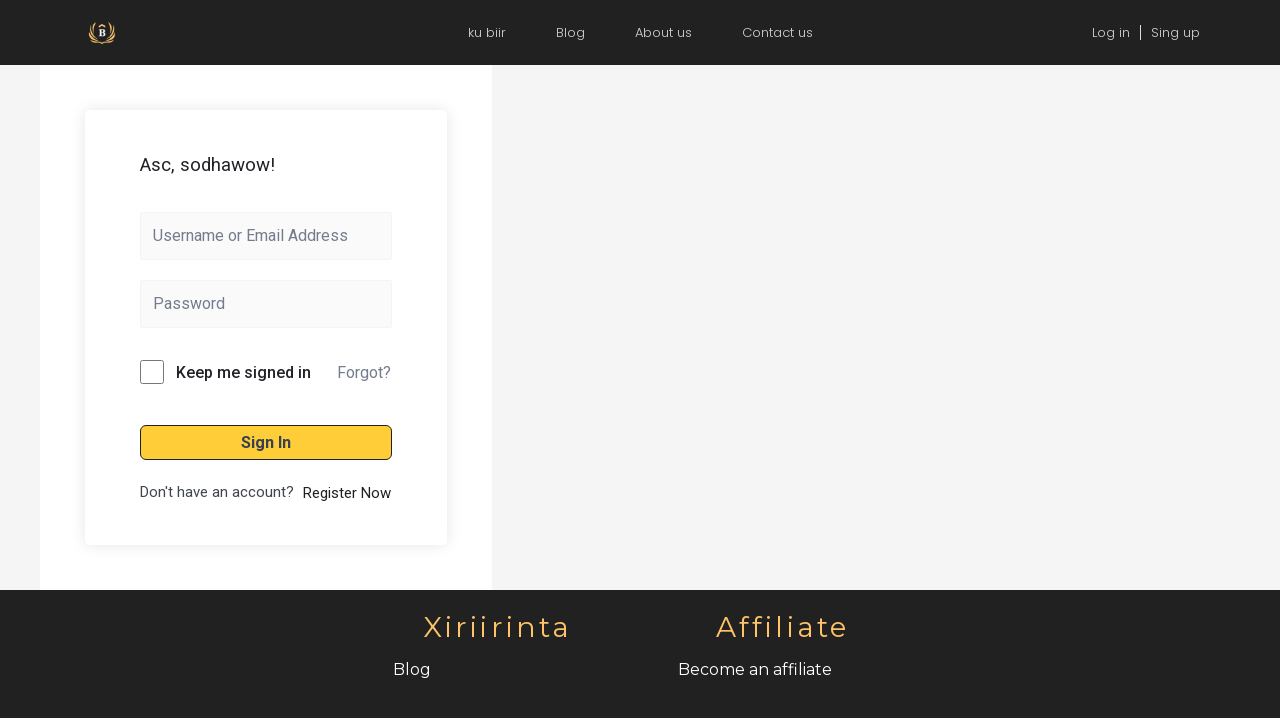

--- FILE ---
content_type: text/css; charset=UTF-8
request_url: https://baraqoon.com/wp-content/uploads/elementor/css/post-11526.css?ver=1714668700
body_size: 823
content:
.elementor-11526 .elementor-element.elementor-element-5a7f50d7 > .elementor-container{min-height:0px;}.elementor-11526 .elementor-element.elementor-element-5a7f50d7:not(.elementor-motion-effects-element-type-background), .elementor-11526 .elementor-element.elementor-element-5a7f50d7 > .elementor-motion-effects-container > .elementor-motion-effects-layer{background-color:#212121;}.elementor-11526 .elementor-element.elementor-element-5a7f50d7{transition:background 0.3s, border 0.3s, border-radius 0.3s, box-shadow 0.3s;}.elementor-11526 .elementor-element.elementor-element-5a7f50d7 > .elementor-background-overlay{transition:background 0.3s, border-radius 0.3s, opacity 0.3s;}.elementor-11526 .elementor-element.elementor-element-76e671eb{text-align:left;width:auto;max-width:auto;}.elementor-11526 .elementor-element.elementor-element-76e671eb img{width:17%;}.elementor-11526 .elementor-element.elementor-element-76f6e1d3 .elementor-icon-list-items:not(.elementor-inline-items) .elementor-icon-list-item:not(:last-child){padding-bottom:calc(50px/2);}.elementor-11526 .elementor-element.elementor-element-76f6e1d3 .elementor-icon-list-items:not(.elementor-inline-items) .elementor-icon-list-item:not(:first-child){margin-top:calc(50px/2);}.elementor-11526 .elementor-element.elementor-element-76f6e1d3 .elementor-icon-list-items.elementor-inline-items .elementor-icon-list-item{margin-right:calc(50px/2);margin-left:calc(50px/2);}.elementor-11526 .elementor-element.elementor-element-76f6e1d3 .elementor-icon-list-items.elementor-inline-items{margin-right:calc(-50px/2);margin-left:calc(-50px/2);}body.rtl .elementor-11526 .elementor-element.elementor-element-76f6e1d3 .elementor-icon-list-items.elementor-inline-items .elementor-icon-list-item:after{left:calc(-50px/2);}body:not(.rtl) .elementor-11526 .elementor-element.elementor-element-76f6e1d3 .elementor-icon-list-items.elementor-inline-items .elementor-icon-list-item:after{right:calc(-50px/2);}.elementor-11526 .elementor-element.elementor-element-76f6e1d3{--e-icon-list-icon-size:14px;}.elementor-11526 .elementor-element.elementor-element-76f6e1d3 .elementor-icon-list-text{color:#FFFFFFCC;}.elementor-11526 .elementor-element.elementor-element-76f6e1d3 .elementor-icon-list-item > .elementor-icon-list-text, .elementor-11526 .elementor-element.elementor-element-76f6e1d3 .elementor-icon-list-item > a{font-family:"Poppins", Sans-serif;font-size:13px;font-weight:300;}.elementor-11526 .elementor-element.elementor-element-b2fc613 .elementor-icon-list-items:not(.elementor-inline-items) .elementor-icon-list-item:not(:last-child){padding-bottom:calc(50px/2);}.elementor-11526 .elementor-element.elementor-element-b2fc613 .elementor-icon-list-items:not(.elementor-inline-items) .elementor-icon-list-item:not(:first-child){margin-top:calc(50px/2);}.elementor-11526 .elementor-element.elementor-element-b2fc613 .elementor-icon-list-items.elementor-inline-items .elementor-icon-list-item{margin-right:calc(50px/2);margin-left:calc(50px/2);}.elementor-11526 .elementor-element.elementor-element-b2fc613 .elementor-icon-list-items.elementor-inline-items{margin-right:calc(-50px/2);margin-left:calc(-50px/2);}body.rtl .elementor-11526 .elementor-element.elementor-element-b2fc613 .elementor-icon-list-items.elementor-inline-items .elementor-icon-list-item:after{left:calc(-50px/2);}body:not(.rtl) .elementor-11526 .elementor-element.elementor-element-b2fc613 .elementor-icon-list-items.elementor-inline-items .elementor-icon-list-item:after{right:calc(-50px/2);}.elementor-11526 .elementor-element.elementor-element-b2fc613{--e-icon-list-icon-size:14px;}.elementor-11526 .elementor-element.elementor-element-b2fc613 .elementor-icon-list-text{color:#FFFFFFCC;}.elementor-11526 .elementor-element.elementor-element-b2fc613 .elementor-icon-list-item > .elementor-icon-list-text, .elementor-11526 .elementor-element.elementor-element-b2fc613 .elementor-icon-list-item > a{font-family:"Poppins", Sans-serif;font-size:13px;font-weight:300;}.elementor-11526 .elementor-element.elementor-element-5f2ad3f3 .elementor-icon-list-items:not(.elementor-inline-items) .elementor-icon-list-item:not(:last-child){padding-bottom:calc(20px/2);}.elementor-11526 .elementor-element.elementor-element-5f2ad3f3 .elementor-icon-list-items:not(.elementor-inline-items) .elementor-icon-list-item:not(:first-child){margin-top:calc(20px/2);}.elementor-11526 .elementor-element.elementor-element-5f2ad3f3 .elementor-icon-list-items.elementor-inline-items .elementor-icon-list-item{margin-right:calc(20px/2);margin-left:calc(20px/2);}.elementor-11526 .elementor-element.elementor-element-5f2ad3f3 .elementor-icon-list-items.elementor-inline-items{margin-right:calc(-20px/2);margin-left:calc(-20px/2);}body.rtl .elementor-11526 .elementor-element.elementor-element-5f2ad3f3 .elementor-icon-list-items.elementor-inline-items .elementor-icon-list-item:after{left:calc(-20px/2);}body:not(.rtl) .elementor-11526 .elementor-element.elementor-element-5f2ad3f3 .elementor-icon-list-items.elementor-inline-items .elementor-icon-list-item:after{right:calc(-20px/2);}.elementor-11526 .elementor-element.elementor-element-5f2ad3f3 .elementor-icon-list-item:not(:last-child):after{content:"";height:60%;border-color:#ddd;}.elementor-11526 .elementor-element.elementor-element-5f2ad3f3 .elementor-icon-list-items:not(.elementor-inline-items) .elementor-icon-list-item:not(:last-child):after{border-top-style:solid;border-top-width:1px;}.elementor-11526 .elementor-element.elementor-element-5f2ad3f3 .elementor-icon-list-items.elementor-inline-items .elementor-icon-list-item:not(:last-child):after{border-left-style:solid;}.elementor-11526 .elementor-element.elementor-element-5f2ad3f3 .elementor-inline-items .elementor-icon-list-item:not(:last-child):after{border-left-width:1px;}.elementor-11526 .elementor-element.elementor-element-5f2ad3f3{--e-icon-list-icon-size:14px;}.elementor-11526 .elementor-element.elementor-element-5f2ad3f3 .elementor-icon-list-text{color:#FFFFFFCC;}.elementor-11526 .elementor-element.elementor-element-5f2ad3f3 .elementor-icon-list-item > .elementor-icon-list-text, .elementor-11526 .elementor-element.elementor-element-5f2ad3f3 .elementor-icon-list-item > a{font-family:"Poppins", Sans-serif;font-size:13px;font-weight:300;}.elementor-11526 .elementor-element.elementor-element-35aaf40 .elementor-icon-list-items:not(.elementor-inline-items) .elementor-icon-list-item:not(:last-child){padding-bottom:calc(20px/2);}.elementor-11526 .elementor-element.elementor-element-35aaf40 .elementor-icon-list-items:not(.elementor-inline-items) .elementor-icon-list-item:not(:first-child){margin-top:calc(20px/2);}.elementor-11526 .elementor-element.elementor-element-35aaf40 .elementor-icon-list-items.elementor-inline-items .elementor-icon-list-item{margin-right:calc(20px/2);margin-left:calc(20px/2);}.elementor-11526 .elementor-element.elementor-element-35aaf40 .elementor-icon-list-items.elementor-inline-items{margin-right:calc(-20px/2);margin-left:calc(-20px/2);}body.rtl .elementor-11526 .elementor-element.elementor-element-35aaf40 .elementor-icon-list-items.elementor-inline-items .elementor-icon-list-item:after{left:calc(-20px/2);}body:not(.rtl) .elementor-11526 .elementor-element.elementor-element-35aaf40 .elementor-icon-list-items.elementor-inline-items .elementor-icon-list-item:after{right:calc(-20px/2);}.elementor-11526 .elementor-element.elementor-element-35aaf40 .elementor-icon-list-item:not(:last-child):after{content:"";height:60%;border-color:#ddd;}.elementor-11526 .elementor-element.elementor-element-35aaf40 .elementor-icon-list-items:not(.elementor-inline-items) .elementor-icon-list-item:not(:last-child):after{border-top-style:solid;border-top-width:1px;}.elementor-11526 .elementor-element.elementor-element-35aaf40 .elementor-icon-list-items.elementor-inline-items .elementor-icon-list-item:not(:last-child):after{border-left-style:solid;}.elementor-11526 .elementor-element.elementor-element-35aaf40 .elementor-inline-items .elementor-icon-list-item:not(:last-child):after{border-left-width:1px;}.elementor-11526 .elementor-element.elementor-element-35aaf40{--e-icon-list-icon-size:14px;}.elementor-11526 .elementor-element.elementor-element-35aaf40 .elementor-icon-list-text{color:#FFFFFFCC;}.elementor-11526 .elementor-element.elementor-element-35aaf40 .elementor-icon-list-item > .elementor-icon-list-text, .elementor-11526 .elementor-element.elementor-element-35aaf40 .elementor-icon-list-item > a{font-family:"Poppins", Sans-serif;font-size:13px;font-weight:300;}.elementor-11526 .elementor-element.elementor-element-6f7a75f6 > .elementor-container{min-height:0px;}.elementor-11526 .elementor-element.elementor-element-6f7a75f6 > .elementor-container > .elementor-column > .elementor-widget-wrap{align-content:center;align-items:center;}.elementor-11526 .elementor-element.elementor-element-6f7a75f6:not(.elementor-motion-effects-element-type-background), .elementor-11526 .elementor-element.elementor-element-6f7a75f6 > .elementor-motion-effects-container > .elementor-motion-effects-layer{background-color:#212121;}.elementor-11526 .elementor-element.elementor-element-6f7a75f6{transition:background 0.3s, border 0.3s, border-radius 0.3s, box-shadow 0.3s;}.elementor-11526 .elementor-element.elementor-element-6f7a75f6 > .elementor-background-overlay{transition:background 0.3s, border-radius 0.3s, opacity 0.3s;}.elementor-11526 .elementor-element.elementor-element-46196342{text-align:left;width:auto;max-width:auto;}.elementor-11526 .elementor-element.elementor-element-46196342 img{width:17%;}.elementor-11526 .elementor-element.elementor-element-3f1e1643 .elementor-icon-wrapper{text-align:center;}.elementor-11526 .elementor-element.elementor-element-3f1e1643.elementor-view-stacked .elementor-icon{background-color:#FFC468;}.elementor-11526 .elementor-element.elementor-element-3f1e1643.elementor-view-framed .elementor-icon, .elementor-11526 .elementor-element.elementor-element-3f1e1643.elementor-view-default .elementor-icon{color:#FFC468;border-color:#FFC468;}.elementor-11526 .elementor-element.elementor-element-3f1e1643.elementor-view-framed .elementor-icon, .elementor-11526 .elementor-element.elementor-element-3f1e1643.elementor-view-default .elementor-icon svg{fill:#FFC468;}.elementor-11526 .elementor-element.elementor-element-3f1e1643 .elementor-icon i, .elementor-11526 .elementor-element.elementor-element-3f1e1643 .elementor-icon svg{transform:rotate(0deg);}@media(max-width:767px){.elementor-11526 .elementor-element.elementor-element-5a7f50d7 > .elementor-container{min-height:0px;}.elementor-11526 .elementor-element.elementor-element-6f7a75f6 > .elementor-container{min-height:35px;}.elementor-11526 .elementor-element.elementor-element-49d49b72{width:50%;}.elementor-bc-flex-widget .elementor-11526 .elementor-element.elementor-element-49d49b72.elementor-column .elementor-widget-wrap{align-items:center;}.elementor-11526 .elementor-element.elementor-element-49d49b72.elementor-column.elementor-element[data-element_type="column"] > .elementor-widget-wrap.elementor-element-populated{align-content:center;align-items:center;}.elementor-11526 .elementor-element.elementor-element-46196342 img{width:23%;}.elementor-11526 .elementor-element.elementor-element-46196342{width:auto;max-width:auto;}.elementor-11526 .elementor-element.elementor-element-20e2b157{width:50%;}.elementor-bc-flex-widget .elementor-11526 .elementor-element.elementor-element-20e2b157.elementor-column .elementor-widget-wrap{align-items:center;}.elementor-11526 .elementor-element.elementor-element-20e2b157.elementor-column.elementor-element[data-element_type="column"] > .elementor-widget-wrap.elementor-element-populated{align-content:center;align-items:center;}.elementor-11526 .elementor-element.elementor-element-3f1e1643 .elementor-icon-wrapper{text-align:right;}.elementor-11526 .elementor-element.elementor-element-3f1e1643 .elementor-icon{font-size:19px;}.elementor-11526 .elementor-element.elementor-element-3f1e1643 > .elementor-widget-container{margin:0px 5px 0px 0px;}}

--- FILE ---
content_type: text/css; charset=UTF-8
request_url: https://baraqoon.com/wp-content/uploads/elementor/css/post-12558.css?ver=1714650745
body_size: 1243
content:
.elementor-12558 .elementor-element.elementor-element-d7a100a{--flex-direction:row;--container-widget-width:initial;--container-widget-height:100%;--gap:0px;}.elementor-12558 .elementor-element.elementor-element-d7a100a:not(.elementor-motion-effects-element-type-background), .elementor-12558 .elementor-element.elementor-element-d7a100a > .elementor-motion-effects-container > .elementor-motion-effects-layer{background-color:#212121;}.elementor-12558 .elementor-element.elementor-element-a7033f2{--content-width:100%;--flex-direction:column;--container-widget-width:100%;--container-widget-height:initial;}.elementor-12558 .elementor-element.elementor-element-c8f97ba{--content-width:100%;--flex-direction:column;--container-widget-width:100%;--container-widget-height:initial;}.elementor-12558 .elementor-element.elementor-element-912ba2f{text-align:center;}.elementor-12558 .elementor-element.elementor-element-912ba2f .elementor-heading-title{color:#FFC468;font-family:"Montserrat", Sans-serif;font-size:28px;font-weight:400;letter-spacing:3.1px;}.elementor-12558 .elementor-element.elementor-element-912ba2f > .elementor-widget-container{margin:0px 0px 0px 0px;}.elementor-12558 .elementor-element.elementor-element-4d10fa1 .elementor-icon-list-items:not(.elementor-inline-items) .elementor-icon-list-item:not(:last-child){padding-bottom:calc(10px/2);}.elementor-12558 .elementor-element.elementor-element-4d10fa1 .elementor-icon-list-items:not(.elementor-inline-items) .elementor-icon-list-item:not(:first-child){margin-top:calc(10px/2);}.elementor-12558 .elementor-element.elementor-element-4d10fa1 .elementor-icon-list-items.elementor-inline-items .elementor-icon-list-item{margin-right:calc(10px/2);margin-left:calc(10px/2);}.elementor-12558 .elementor-element.elementor-element-4d10fa1 .elementor-icon-list-items.elementor-inline-items{margin-right:calc(-10px/2);margin-left:calc(-10px/2);}body.rtl .elementor-12558 .elementor-element.elementor-element-4d10fa1 .elementor-icon-list-items.elementor-inline-items .elementor-icon-list-item:after{left:calc(-10px/2);}body:not(.rtl) .elementor-12558 .elementor-element.elementor-element-4d10fa1 .elementor-icon-list-items.elementor-inline-items .elementor-icon-list-item:after{right:calc(-10px/2);}.elementor-12558 .elementor-element.elementor-element-4d10fa1 .elementor-icon-list-icon i{color:#FFFFFF;}.elementor-12558 .elementor-element.elementor-element-4d10fa1 .elementor-icon-list-icon svg{fill:#FFFFFF;}.elementor-12558 .elementor-element.elementor-element-4d10fa1{--e-icon-list-icon-size:24px;--e-icon-list-icon-align:center;--e-icon-list-icon-margin:0 calc(var(--e-icon-list-icon-size, 1em) * 0.125);width:auto;max-width:auto;}.elementor-12558 .elementor-element.elementor-element-4d10fa1 .elementor-icon-list-text{color:#FFFFFF;padding-left:10px;}.elementor-12558 .elementor-element.elementor-element-4d10fa1 .elementor-icon-list-item > .elementor-icon-list-text, .elementor-12558 .elementor-element.elementor-element-4d10fa1 .elementor-icon-list-item > a{font-family:"Montserrat", Sans-serif;font-size:16px;}.elementor-12558 .elementor-element.elementor-element-4d10fa1 > .elementor-widget-container{margin:0px 0px 0px 0px;padding:0px 0px 0px 0px;}.elementor-12558 .elementor-element.elementor-element-0654ad6{--content-width:100%;--flex-direction:column;--container-widget-width:100%;--container-widget-height:initial;}.elementor-12558 .elementor-element.elementor-element-d10b914{text-align:center;}.elementor-12558 .elementor-element.elementor-element-d10b914 .elementor-heading-title{color:#FFC468;font-family:"Montserrat", Sans-serif;font-size:28px;font-weight:400;letter-spacing:3.1px;}.elementor-12558 .elementor-element.elementor-element-d10b914 > .elementor-widget-container{margin:0px 0px 0px 0px;}.elementor-12558 .elementor-element.elementor-element-9ae7242 .elementor-icon-list-items:not(.elementor-inline-items) .elementor-icon-list-item:not(:last-child){padding-bottom:calc(10px/2);}.elementor-12558 .elementor-element.elementor-element-9ae7242 .elementor-icon-list-items:not(.elementor-inline-items) .elementor-icon-list-item:not(:first-child){margin-top:calc(10px/2);}.elementor-12558 .elementor-element.elementor-element-9ae7242 .elementor-icon-list-items.elementor-inline-items .elementor-icon-list-item{margin-right:calc(10px/2);margin-left:calc(10px/2);}.elementor-12558 .elementor-element.elementor-element-9ae7242 .elementor-icon-list-items.elementor-inline-items{margin-right:calc(-10px/2);margin-left:calc(-10px/2);}body.rtl .elementor-12558 .elementor-element.elementor-element-9ae7242 .elementor-icon-list-items.elementor-inline-items .elementor-icon-list-item:after{left:calc(-10px/2);}body:not(.rtl) .elementor-12558 .elementor-element.elementor-element-9ae7242 .elementor-icon-list-items.elementor-inline-items .elementor-icon-list-item:after{right:calc(-10px/2);}.elementor-12558 .elementor-element.elementor-element-9ae7242 .elementor-icon-list-icon i{color:#FFFFFF;}.elementor-12558 .elementor-element.elementor-element-9ae7242 .elementor-icon-list-icon svg{fill:#FFFFFF;}.elementor-12558 .elementor-element.elementor-element-9ae7242{--e-icon-list-icon-size:24px;--e-icon-list-icon-align:center;--e-icon-list-icon-margin:0 calc(var(--e-icon-list-icon-size, 1em) * 0.125);width:auto;max-width:auto;}.elementor-12558 .elementor-element.elementor-element-9ae7242 .elementor-icon-list-text{color:#FFFFFF;padding-left:10px;}.elementor-12558 .elementor-element.elementor-element-9ae7242 .elementor-icon-list-item > .elementor-icon-list-text, .elementor-12558 .elementor-element.elementor-element-9ae7242 .elementor-icon-list-item > a{font-family:"Montserrat", Sans-serif;font-size:16px;}.elementor-12558 .elementor-element.elementor-element-9ae7242 > .elementor-widget-container{margin:0px 0px 0px 0px;padding:0px 0px 0px 0px;}.elementor-12558 .elementor-element.elementor-element-7b7cc40 .elementor-icon-list-items:not(.elementor-inline-items) .elementor-icon-list-item:not(:last-child){padding-bottom:calc(10px/2);}.elementor-12558 .elementor-element.elementor-element-7b7cc40 .elementor-icon-list-items:not(.elementor-inline-items) .elementor-icon-list-item:not(:first-child){margin-top:calc(10px/2);}.elementor-12558 .elementor-element.elementor-element-7b7cc40 .elementor-icon-list-items.elementor-inline-items .elementor-icon-list-item{margin-right:calc(10px/2);margin-left:calc(10px/2);}.elementor-12558 .elementor-element.elementor-element-7b7cc40 .elementor-icon-list-items.elementor-inline-items{margin-right:calc(-10px/2);margin-left:calc(-10px/2);}body.rtl .elementor-12558 .elementor-element.elementor-element-7b7cc40 .elementor-icon-list-items.elementor-inline-items .elementor-icon-list-item:after{left:calc(-10px/2);}body:not(.rtl) .elementor-12558 .elementor-element.elementor-element-7b7cc40 .elementor-icon-list-items.elementor-inline-items .elementor-icon-list-item:after{right:calc(-10px/2);}.elementor-12558 .elementor-element.elementor-element-7b7cc40 .elementor-icon-list-icon i{color:#FFFFFF;}.elementor-12558 .elementor-element.elementor-element-7b7cc40 .elementor-icon-list-icon svg{fill:#FFFFFF;}.elementor-12558 .elementor-element.elementor-element-7b7cc40{--e-icon-list-icon-size:24px;--e-icon-list-icon-align:center;--e-icon-list-icon-margin:0 calc(var(--e-icon-list-icon-size, 1em) * 0.125);width:auto;max-width:auto;}.elementor-12558 .elementor-element.elementor-element-7b7cc40 .elementor-icon-list-text{color:#FFFFFF;padding-left:10px;}.elementor-12558 .elementor-element.elementor-element-7b7cc40 .elementor-icon-list-item > .elementor-icon-list-text, .elementor-12558 .elementor-element.elementor-element-7b7cc40 .elementor-icon-list-item > a{font-family:"Montserrat", Sans-serif;font-size:16px;}.elementor-12558 .elementor-element.elementor-element-7b7cc40 > .elementor-widget-container{margin:0px 0px 0px 0px;padding:0px 0px 0px 0px;}.elementor-12558 .elementor-element.elementor-element-aebb754{--content-width:100%;--flex-direction:column;--container-widget-width:100%;--container-widget-height:initial;}.elementor-12558 .elementor-element.elementor-element-4d1799f{text-align:left;color:#B9B9B9;font-family:"Montserrat", Sans-serif;font-size:14px;line-height:14px;}.elementor-12558 .elementor-element.elementor-element-4d1799f > .elementor-widget-container{padding:0px 0px 0px 0px;}.elementor-12558 .elementor-element.elementor-element-a4a54c7{--flex-direction:column;--container-widget-width:100%;--container-widget-height:initial;}.elementor-12558 .elementor-element.elementor-element-a4a54c7:not(.elementor-motion-effects-element-type-background), .elementor-12558 .elementor-element.elementor-element-a4a54c7 > .elementor-motion-effects-container > .elementor-motion-effects-layer{background-color:#212121;}.elementor-12558 .elementor-element.elementor-element-dbe77c4{text-align:left;color:#B9B9B9;font-family:"Montserrat", Sans-serif;font-size:14px;line-height:14px;}.elementor-12558 .elementor-element.elementor-element-dbe77c4 > .elementor-widget-container{padding:0px 0px 0px 0px;}.elementor-12558 .elementor-element.elementor-element-3f46e949 > .elementor-container{min-height:0px;}.elementor-12558 .elementor-element.elementor-element-3f46e949 > .elementor-container > .elementor-column > .elementor-widget-wrap{align-content:center;align-items:center;}.elementor-12558 .elementor-element.elementor-element-3f46e949:not(.elementor-motion-effects-element-type-background), .elementor-12558 .elementor-element.elementor-element-3f46e949 > .elementor-motion-effects-container > .elementor-motion-effects-layer{background-color:#363636;}.elementor-12558 .elementor-element.elementor-element-3f46e949{transition:background 0.3s, border 0.3s, border-radius 0.3s, box-shadow 0.3s;}.elementor-12558 .elementor-element.elementor-element-3f46e949 > .elementor-background-overlay{transition:background 0.3s, border-radius 0.3s, opacity 0.3s;}.elementor-12558 .elementor-element.elementor-element-8d3923c{text-align:center;width:auto;max-width:auto;}.elementor-12558 .elementor-element.elementor-element-8d3923c img{width:17%;}.elementor-12558 .elementor-element.elementor-element-2a0651b9{text-align:center;color:#B9B9B9;font-family:"Montserrat", Sans-serif;line-height:14px;}.elementor-12558 .elementor-element.elementor-element-2a0651b9 > .elementor-widget-container{padding:0px 0px 0px 0px;}@media(max-width:767px){.elementor-12558 .elementor-element.elementor-element-c8f97ba{--width:50%;}.elementor-12558 .elementor-element.elementor-element-912ba2f .elementor-heading-title{font-size:26px;}.elementor-12558 .elementor-element.elementor-element-4d10fa1 .elementor-icon-list-item > .elementor-icon-list-text, .elementor-12558 .elementor-element.elementor-element-4d10fa1 .elementor-icon-list-item > a{font-size:14px;}.elementor-12558 .elementor-element.elementor-element-0654ad6{--width:50%;}.elementor-12558 .elementor-element.elementor-element-d10b914 .elementor-heading-title{font-size:26px;}.elementor-12558 .elementor-element.elementor-element-9ae7242 .elementor-icon-list-item > .elementor-icon-list-text, .elementor-12558 .elementor-element.elementor-element-9ae7242 .elementor-icon-list-item > a{font-size:14px;}.elementor-12558 .elementor-element.elementor-element-7b7cc40 .elementor-icon-list-item > .elementor-icon-list-text, .elementor-12558 .elementor-element.elementor-element-7b7cc40 .elementor-icon-list-item > a{font-size:14px;}.elementor-12558 .elementor-element.elementor-element-4d1799f{font-size:12px;}.elementor-12558 .elementor-element.elementor-element-dbe77c4{font-size:12px;}.elementor-12558 .elementor-element.elementor-element-3f46e949 > .elementor-container{min-height:0px;}.elementor-bc-flex-widget .elementor-12558 .elementor-element.elementor-element-422584d0.elementor-column .elementor-widget-wrap{align-items:center;}.elementor-12558 .elementor-element.elementor-element-422584d0.elementor-column.elementor-element[data-element_type="column"] > .elementor-widget-wrap.elementor-element-populated{align-content:center;align-items:center;}.elementor-12558 .elementor-element.elementor-element-8d3923c{text-align:center;}.elementor-12558 .elementor-element.elementor-element-8d3923c img{width:22%;}}@media(min-width:768px){.elementor-12558 .elementor-element.elementor-element-a7033f2{--width:25%;}.elementor-12558 .elementor-element.elementor-element-c8f97ba{--width:25%;}.elementor-12558 .elementor-element.elementor-element-0654ad6{--width:25%;}.elementor-12558 .elementor-element.elementor-element-aebb754{--width:25%;}}/* Start custom CSS for icon-list, class: .elementor-element-4d10fa1 */.elementor-12558 .elementor-element.elementor-element-4d10fa1{
    --radius: 8px;
    
}
.elementor-12558 .elementor-element.elementor-element-4d10fa1 .elementor-icon-list-icon{
  color: currentColor;
  -webkit-text-fill-color: transparent;
  -webkit-text-stroke-width: 0.5px;
  -webkit-text-stroke-color: currentColor;
  text-align: center;
}
.elementor-12558 .elementor-element.elementor-element-4d10fa1 .elementor-icon-list-item.active .elementor-icon-list-icon,
.elementor-12558 .elementor-element.elementor-element-4d10fa1 .elementor-icon-list-item:hover .elementor-icon-list-icon{
    -webkit-text-stroke-width: 1px;
}
.elementor-12558 .elementor-element.elementor-element-4d10fa1 .elementor-icon-list-item a{
    padding: 13px 18px !important;
    border-radius: var(--radius);
}

.elementor-12558 .elementor-element.elementor-element-4d10fa1 .elementor-icon-list-item.active span,
.elementor-12558 .elementor-element.elementor-element-4d10fa1 .elementor-icon-list-item:hover span,
.elementor-12558 .elementor-element.elementor-element-4d10fa1 .elementor-icon-list-item.active span i,
.elementor-12558 .elementor-element.elementor-element-4d10fa1 .elementor-icon-list-item:hover span i{
    color: #fff;
}
.elementor-12558 .elementor-element.elementor-element-4d10fa1 .elementor-icon-list-text{
    min-width: var(--width);
}
.elementor-12558 .elementor-element.elementor-element-4d10fa1 a:focus{
    outline: none;
}/* End custom CSS */
/* Start custom CSS for icon-list, class: .elementor-element-9ae7242 */.elementor-12558 .elementor-element.elementor-element-9ae7242{
    --radius: 8px;
    
}
.elementor-12558 .elementor-element.elementor-element-9ae7242 .elementor-icon-list-icon{
  color: currentColor;
  -webkit-text-fill-color: transparent;
  -webkit-text-stroke-width: 0.5px;
  -webkit-text-stroke-color: currentColor;
  text-align: center;
}
.elementor-12558 .elementor-element.elementor-element-9ae7242 .elementor-icon-list-item.active .elementor-icon-list-icon,
.elementor-12558 .elementor-element.elementor-element-9ae7242 .elementor-icon-list-item:hover .elementor-icon-list-icon{
    -webkit-text-stroke-width: 1px;
}
.elementor-12558 .elementor-element.elementor-element-9ae7242 .elementor-icon-list-item a{
    padding: 13px 18px !important;
    border-radius: var(--radius);
}

.elementor-12558 .elementor-element.elementor-element-9ae7242 .elementor-icon-list-item.active span,
.elementor-12558 .elementor-element.elementor-element-9ae7242 .elementor-icon-list-item:hover span,
.elementor-12558 .elementor-element.elementor-element-9ae7242 .elementor-icon-list-item.active span i,
.elementor-12558 .elementor-element.elementor-element-9ae7242 .elementor-icon-list-item:hover span i{
    color: #fff;
}
.elementor-12558 .elementor-element.elementor-element-9ae7242 .elementor-icon-list-text{
    min-width: var(--width);
}
.elementor-12558 .elementor-element.elementor-element-9ae7242 a:focus{
    outline: none;
}/* End custom CSS */
/* Start custom CSS for icon-list, class: .elementor-element-7b7cc40 */.elementor-12558 .elementor-element.elementor-element-7b7cc40{
    --radius: 8px;
    
}
.elementor-12558 .elementor-element.elementor-element-7b7cc40 .elementor-icon-list-icon{
  color: currentColor;
  -webkit-text-fill-color: transparent;
  -webkit-text-stroke-width: 0.5px;
  -webkit-text-stroke-color: currentColor;
  text-align: center;
}
.elementor-12558 .elementor-element.elementor-element-7b7cc40 .elementor-icon-list-item.active .elementor-icon-list-icon,
.elementor-12558 .elementor-element.elementor-element-7b7cc40 .elementor-icon-list-item:hover .elementor-icon-list-icon{
    -webkit-text-stroke-width: 1px;
}
.elementor-12558 .elementor-element.elementor-element-7b7cc40 .elementor-icon-list-item a{
    padding: 13px 18px !important;
    border-radius: var(--radius);
}

.elementor-12558 .elementor-element.elementor-element-7b7cc40 .elementor-icon-list-item.active span,
.elementor-12558 .elementor-element.elementor-element-7b7cc40 .elementor-icon-list-item:hover span,
.elementor-12558 .elementor-element.elementor-element-7b7cc40 .elementor-icon-list-item.active span i,
.elementor-12558 .elementor-element.elementor-element-7b7cc40 .elementor-icon-list-item:hover span i{
    color: #fff;
}
.elementor-12558 .elementor-element.elementor-element-7b7cc40 .elementor-icon-list-text{
    min-width: var(--width);
}
.elementor-12558 .elementor-element.elementor-element-7b7cc40 a:focus{
    outline: none;
}/* End custom CSS */

--- FILE ---
content_type: text/css; charset=UTF-8
request_url: https://baraqoon.com/wp-content/uploads/elementor/css/post-11671.css?ver=1708970093
body_size: 644
content:
.elementor-11671 .elementor-element.elementor-element-8487d5e{--flex-direction:column;--container-widget-width:100%;--container-widget-height:initial;--margin-top:25px;--margin-right:0px;--margin-bottom:0px;--margin-left:0px;}.elementor-11671 .elementor-element.elementor-element-9ca51d1 .elementor-icon-list-items:not(.elementor-inline-items) .elementor-icon-list-item:not(:last-child){padding-bottom:calc(50px/2);}.elementor-11671 .elementor-element.elementor-element-9ca51d1 .elementor-icon-list-items:not(.elementor-inline-items) .elementor-icon-list-item:not(:first-child){margin-top:calc(50px/2);}.elementor-11671 .elementor-element.elementor-element-9ca51d1 .elementor-icon-list-items.elementor-inline-items .elementor-icon-list-item{margin-right:calc(50px/2);margin-left:calc(50px/2);}.elementor-11671 .elementor-element.elementor-element-9ca51d1 .elementor-icon-list-items.elementor-inline-items{margin-right:calc(-50px/2);margin-left:calc(-50px/2);}body.rtl .elementor-11671 .elementor-element.elementor-element-9ca51d1 .elementor-icon-list-items.elementor-inline-items .elementor-icon-list-item:after{left:calc(-50px/2);}body:not(.rtl) .elementor-11671 .elementor-element.elementor-element-9ca51d1 .elementor-icon-list-items.elementor-inline-items .elementor-icon-list-item:after{right:calc(-50px/2);}.elementor-11671 .elementor-element.elementor-element-9ca51d1{--e-icon-list-icon-size:14px;}.elementor-11671 .elementor-element.elementor-element-9ca51d1 .elementor-icon-list-text{color:#000000CC;}.elementor-11671 .elementor-element.elementor-element-9ca51d1 .elementor-icon-list-item > .elementor-icon-list-text, .elementor-11671 .elementor-element.elementor-element-9ca51d1 .elementor-icon-list-item > a{font-family:"Poppins", Sans-serif;font-size:21px;font-weight:300;}.elementor-11671 .elementor-element.elementor-element-9ca51d1 > .elementor-widget-container{margin:40px 0px 0px 0px;}.elementor-11671 .elementor-element.elementor-element-e612427 .elementor-icon-list-items:not(.elementor-inline-items) .elementor-icon-list-item:not(:last-child){padding-bottom:calc(50px/2);}.elementor-11671 .elementor-element.elementor-element-e612427 .elementor-icon-list-items:not(.elementor-inline-items) .elementor-icon-list-item:not(:first-child){margin-top:calc(50px/2);}.elementor-11671 .elementor-element.elementor-element-e612427 .elementor-icon-list-items.elementor-inline-items .elementor-icon-list-item{margin-right:calc(50px/2);margin-left:calc(50px/2);}.elementor-11671 .elementor-element.elementor-element-e612427 .elementor-icon-list-items.elementor-inline-items{margin-right:calc(-50px/2);margin-left:calc(-50px/2);}body.rtl .elementor-11671 .elementor-element.elementor-element-e612427 .elementor-icon-list-items.elementor-inline-items .elementor-icon-list-item:after{left:calc(-50px/2);}body:not(.rtl) .elementor-11671 .elementor-element.elementor-element-e612427 .elementor-icon-list-items.elementor-inline-items .elementor-icon-list-item:after{right:calc(-50px/2);}.elementor-11671 .elementor-element.elementor-element-e612427{--e-icon-list-icon-size:14px;}.elementor-11671 .elementor-element.elementor-element-e612427 .elementor-icon-list-text{color:#000000CC;}.elementor-11671 .elementor-element.elementor-element-e612427 .elementor-icon-list-item > .elementor-icon-list-text, .elementor-11671 .elementor-element.elementor-element-e612427 .elementor-icon-list-item > a{font-family:"Poppins", Sans-serif;font-size:21px;font-weight:300;}.elementor-11671 .elementor-element.elementor-element-e612427 > .elementor-widget-container{margin:40px 0px 0px 0px;}.elementor-11671 .elementor-element.elementor-element-62baa81 .elementor-icon-list-items:not(.elementor-inline-items) .elementor-icon-list-item:not(:last-child){padding-bottom:calc(50px/2);}.elementor-11671 .elementor-element.elementor-element-62baa81 .elementor-icon-list-items:not(.elementor-inline-items) .elementor-icon-list-item:not(:first-child){margin-top:calc(50px/2);}.elementor-11671 .elementor-element.elementor-element-62baa81 .elementor-icon-list-items.elementor-inline-items .elementor-icon-list-item{margin-right:calc(50px/2);margin-left:calc(50px/2);}.elementor-11671 .elementor-element.elementor-element-62baa81 .elementor-icon-list-items.elementor-inline-items{margin-right:calc(-50px/2);margin-left:calc(-50px/2);}body.rtl .elementor-11671 .elementor-element.elementor-element-62baa81 .elementor-icon-list-items.elementor-inline-items .elementor-icon-list-item:after{left:calc(-50px/2);}body:not(.rtl) .elementor-11671 .elementor-element.elementor-element-62baa81 .elementor-icon-list-items.elementor-inline-items .elementor-icon-list-item:after{right:calc(-50px/2);}.elementor-11671 .elementor-element.elementor-element-62baa81{--e-icon-list-icon-size:14px;}.elementor-11671 .elementor-element.elementor-element-62baa81 .elementor-icon-list-text{color:#000000CC;}.elementor-11671 .elementor-element.elementor-element-62baa81 .elementor-icon-list-item > .elementor-icon-list-text, .elementor-11671 .elementor-element.elementor-element-62baa81 .elementor-icon-list-item > a{font-family:"Poppins", Sans-serif;font-size:21px;font-weight:300;}.elementor-11671 .elementor-element.elementor-element-3efe888{--content-width:100%;--flex-direction:row;--container-widget-width:initial;--container-widget-height:100%;--gap:0px;--margin-top:25px;--margin-right:0px;--margin-bottom:0px;--margin-left:0px;}.elementor-11671 .elementor-element.elementor-element-7ff4ae4{--content-width:100%;--width:100%;--flex-direction:row;--container-widget-width:initial;--container-widget-height:100%;--justify-content:center;}.elementor-11671 .elementor-element.elementor-element-89f7ed4 .elementor-button{font-family:"Poppins", Sans-serif;font-size:18px;font-weight:300;fill:#008080;color:#008080;background-color:#FFFFFF00;border-style:solid;border-width:1px 1px 1px 1px;border-color:#008080;}.elementor-11671 .elementor-element.elementor-element-89f7ed4{width:auto;max-width:auto;}.elementor-11671 .elementor-element.elementor-element-89f7ed4.elementor-element{--align-self:flex-start;--flex-grow:0;--flex-shrink:0;}.elementor-11671 .elementor-element.elementor-element-29c2e2b .elementor-button{font-family:"Poppins", Sans-serif;font-size:18px;font-weight:300;fill:#FFFFFF;color:#FFFFFF;background-color:#008080;border-style:solid;border-width:1px 1px 1px 1px;border-color:#008080;}.elementor-11671 .elementor-element.elementor-element-29c2e2b > .elementor-widget-container{margin:0px 0px 0px 0px;}.elementor-11671 .elementor-element.elementor-element-29c2e2b.elementor-element{--align-self:flex-end;--order:99999 /* order end hack */;}#elementor-popup-modal-11671 .dialog-message{width:314px;height:100vh;align-items:flex-start;}#elementor-popup-modal-11671{justify-content:flex-start;align-items:center;pointer-events:all;background-color:rgba(0,0,0,.8);}#elementor-popup-modal-11671 .dialog-close-button{display:flex;}#elementor-popup-modal-11671 .dialog-widget-content{box-shadow:2px 8px 23px 3px rgba(0,0,0,0.2);}#elementor-popup-modal-11671 .dialog-close-button i{color:#008080;}#elementor-popup-modal-11671 .dialog-close-button svg{fill:#008080;}@media(max-width:767px){.elementor-11671 .elementor-element.elementor-element-89f7ed4{width:auto;max-width:auto;}.elementor-11671 .elementor-element.elementor-element-29c2e2b{width:auto;max-width:auto;}#elementor-popup-modal-11671 .dialog-message{width:318px;}}

--- FILE ---
content_type: application/x-javascript; charset=UTF-8
request_url: https://baraqoon.com/wp-content/cache/min/1/wp-content/plugins/tutor-pro/assets/js/front.js?ver=1762263190
body_size: -5
content:
document.addEventListener("DOMContentLoaded",function(){var t;document.getElementById("wp-tutor_qna_text_editor-wrap")&&((t=tinyMCEPreInit.mceInit.tutor_qna_text_editor).plugins="".concat(t.plugins,", codesample"),t.toolbar1="".concat(t.toolbar1,", codesample"),tinymce.init(t))})